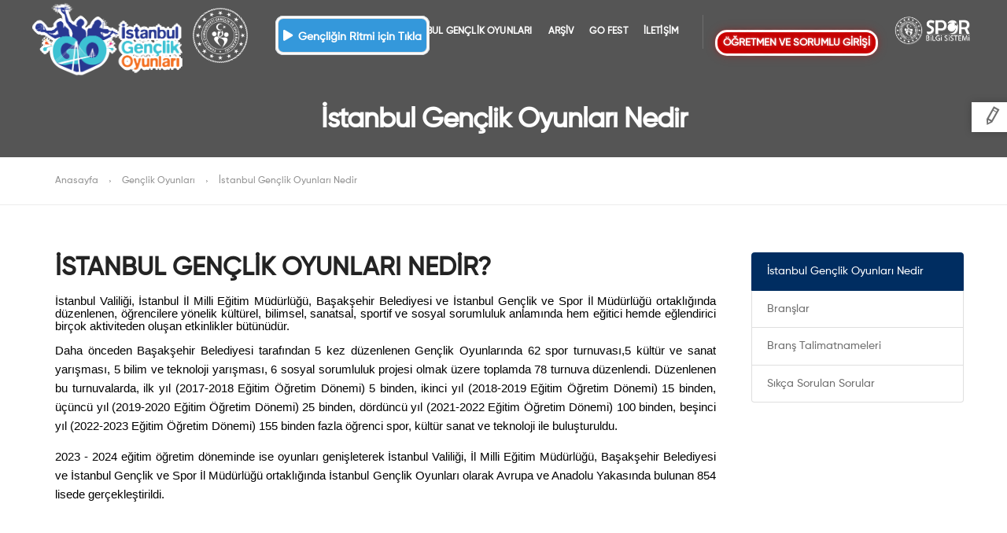

--- FILE ---
content_type: text/html; Charset=iso-8859-9
request_url: https://istanbulgenclikoyunlari.com/hakkinda-genclik-oyunlari-nedir-1.html
body_size: 18358
content:

<!doctype html>
<html class="no-js" lang="tr">
<head>
<title>İstanbul Gençlik Oyunları Nedir</title>
<META content="" name=description>
<META content="" name=keywords>
<META NAME="Author" CONTENT="">
<META NAME="index" CONTENT="index">
<META HTTP-EQUIV="Content-Language" CONTENT="tr">
<META HTTP-EQUIV="Reply-to" CONTENT="mail@oscarmedya.com">
<META NAME="Creation_Date" CONTENT="1.2.2026">
<META content=General name=rating>
<META content="1 days" name=revisit-after>
<META content=yes name=allow-search>
<META content=all name=audience>
<META content="all, index, follow" name=robots>
<meta http-equiv="Content-Type" content="text/html; charset=iso-8859-9">
<meta http-equiv="X-UA-Compatible" content="IE=edge" />
<meta name="viewport" content="width=device-width,initial-scale=1.0,maximum-scale=1" />
<meta name="format-detection" content="telephone=444 0 669">

<link rel="shortcut icon" href="images/favicon.png">
<link rel="apple-touch-icon" href="images/favicon.png">
<link rel="apple-touch-icon" sizes="72x72" href="images/favicon.png">
<link rel="apple-touch-icon" sizes="114x114" href="images/favicon.png">

<!--<link href='https://fonts.googleapis.com/css?family=Open+Sans:400,300,600,700,800&subset=latin,latin-ext' rel='stylesheet' type='text/css'>
<link href="https://fonts.googleapis.com/css?family=Poppins:300,400,400i,500,600,700&display=swap&subset=latin,latin-ext" rel="stylesheet" type="text/css" />-->
<link rel="stylesheet" href="css/animate.css" />
<link rel="stylesheet" href="css/bootstrap.min.css" />

<link rel="stylesheet" href="css/font-icons.css" type="text/css" />
<link rel="stylesheet" href="css/et-line.css" />
<link rel="stylesheet" href="css/swiper.min.css">
<link rel="stylesheet" href="css/justified-gallery.min.css">
<link rel="stylesheet" href="css/magnific-popup.css" />
<link rel="stylesheet" href="css/bootsnav.css">
<link rel="stylesheet" href="css/style.css" />
<link rel="stylesheet" href="css/responsive.css" />
<link rel="stylesheet" href="css/social-icon.css" />
<!--[if IE]>
<script src="js/html5shiv.js"></script>
<![endif]-->

<script type="text/javascript" src="js/jquery.js"></script>
</head>
<body>


<header>
<nav class="navbar navbar-default bootsnav navbar-fixed-top header-light background-transparent white-link navbar-expand-lg">
<div class="container-fluid nav-header-container padding-three-half-lr sm-height-70px sm-padding-15px-lr">

<div class="">
<a href="index.html" title="İstanbul Gençlik Oyunları" class="logo"><img src="images/logo.png" data-rjs="images/logo.png" class="logo-dark" alt="İstanbul Gençlik Oyunları"><img src="images/logo.png" data-rjs="images/logo.png" alt="İstanbul Gençlik Oyunları" class="logo-light default"></a>

<a href="#" target="_blank"><div class="sporbkn"></div></a>

</div>
<!-- end logo -->
<div class="col pr-0 pr-md-3 d-none d-md-none d-sm-none d-lg-inline-block">

<div class="play" id="1"><i class=""></i> <span>Gençliğin Ritmi için Tıkla</span></div>

<audio id="sound1">
    <source src="muzik.mpeg" type="audio/mpeg" />
</audio>

<div class="navbar-collapse collapse justify-content-end">
<ul class="nav navbar-nav no-margin alt-font text-normal" data-in="fadeIn" data-out="fadeOut">

<li><a href="index.html">ANASAYFA</a></li>

<li class="dropdown simple-dropdown"><a href="#">İSTANBUL GENÇLİK OYUNLARI</a>
<ul class="dropdown-menu" role="menu">

<li><a href="hakkinda-istanbul-genclik-oyunlari-nedir-1.html" style="font-size:15px;">İstanbul Gençlik Oyunları Nedir</a></li>

<li><a href="hakkinda-branslar-2.html" style="font-size:15px;">Branşlar</a></li>

<li><a href="hakkinda-brans-talimatnameleri-11.html" style="font-size:15px;">Branş Talimatnameleri</a></li>

<li><a href="hakkinda-sikca-sorulan-sorular-4.html" style="font-size:15px;">Sıkça Sorulan Sorular</a></li>

</ul>
</li>

<li class="dropdown simple-dropdown"><a href="#">ARŞİV</a>
<ul class="dropdown-menu" role="menu">

<li><a href="arsiv-1-genclik-oyunlari-5.html" style="font-size:15px;">1. Gençlik Oyunları</a></li>

<li><a href="arsiv-2-genclik-oyunlari-6.html" style="font-size:15px;">2. Gençlik Oyunları</a></li>

<li><a href="arsiv-3-genclik-oyunlari-7.html" style="font-size:15px;">3. Gençlik Oyunları</a></li>

<li><a href="arsiv-4-istanbul-genclik-oyunlari-12.html" style="font-size:15px;">4. İstanbul Gençlik Oyunları</a></li>

<li><a href="arsiv-5-istanbul-genclik-oyunlari-13.html" style="font-size:15px;">5. İstanbul Gençlik Oyunları</a></li>

<li><a href="arsiv-6-istanbul-genclik-oyunlari-14.html" style="font-size:15px;">6. İstanbul Gençlik Oyunları</a></li>

<li><a href="arsiv-7-genclik-oyunlari-nedir-15.html" style="font-size:15px;">7. Gençlik Oyunları Nedir?</a></li>

</ul>
</li>

<li class="dropdown simple-dropdown"><a href="#">GO FEST</a>
<ul class="dropdown-menu" role="menu">

<li><a href="gofest-go-fest-9.html" style="font-size:15px;">GO Fest</a></li>

</ul>
</li>

<li><a href="iletisim.html">İLETİŞİM</a></li>

</ul>
</div>
</div>
<div class="col-auto pr-lg-0">
<div class="header-searchbar visible-md visible-lg hidden-xs hidden-sm">
<a href="https://go.basaksehir.bel.tr/Login" target="_blank" class="ogrkayit">ÖĞRETMEN VE SORUMLU GİRİŞİ</a>
<a href="https://spor.gsb.gov.tr/Giris.aspx?ReturnUrl=%2f" target="_blank"><div class="sporbilgi"></div></a>
</div>
<div class="heder-menu-button hidden-md hidden-lg visible-xs visible-sm">
<button class="navbar-toggle mobile-toggle right-menu-button" type="button" id="showRightPush">
<span></span>
<span></span>
<span></span>
</button>
</div>
</div>
</div>
</nav>

<div class="cbp-spmenu cbp-spmenu-vertical cbp-spmenu-right" id="cbp-spmenu-s2" style="background:url(images/menubg.jpg) no-repeat center center; background-size:cover;">
<button class="close-button-menu side-menu-close" id="close-pushmenu"></button>
<div class="d-table padding-twelve-all height-100 width-100 text-center">
<div class="d-table-cell align-top padding-70px-top position-relative">
<div class="row">
<div class="col-lg-12 margin-30px-bottom text-center">
<img src="images/logo.png" width="200"/>
</div>

<div class="col-lg-12 margin-30px-bottom">
<h5 class="alt-font text-extra-dark-gray"><strong><a href="hakkinda.html">GENÇLİK OYUNLARI NEDİR</a></strong></h5>
<h5 class="alt-font text-extra-dark-gray"><strong><a href="arsiv.html">ARŞİV</a></strong></h5>
<h5 class="alt-font text-extra-dark-gray"><strong><a href="gofest.html">GO FEST</a></strong></h5>
<h5 class="alt-font text-extra-dark-gray"><strong><a href="iletisim.html">İLETİŞİM</a></strong></h5>
</div>
<div class="col-lg-12">
<a href="https://go.basaksehir.bel.tr/Individual" target="_blank" class="btn btn-deep-pink btn-small text-extra-small border-radius-4"><i class="icon-play-circle icon-very-small margin-5px-right no-margin-left" aria-hidden="true"></i>KAYIT OL</a>
</div>

<div class="col-lg-12 margin-20px-top">
<a href="https://go.basaksehir.bel.tr/Login" target="_blank" class="btn btn-dark-gray btn-small text-extra-small border-radius-4"><i class="icon-user icon-very-small margin-5px-right no-margin-left" aria-hidden="true"></i>ÜYE GİRİŞİ</a>
</div>

<div class="col-lg-12 margin-20px-top">
<a href="https://spor.gsb.gov.tr/Giris.aspx?ReturnUrl=%2f" target="_blank"><div class="sporbilgi" style="background:#cd0000; width:150px; height:58px;"></div></a>
</div>

<div class="col-md-12 margin-50px-top text-center">
<div class="icon-social-medium margin-three-bottom">

<a href="#" target="_blank" class="text-extra-dark-gray text-deep-pink-hover margin-15px-right"><i class="icon-facebook" aria-hidden="true"></i></a>

<a href="#" target="_blank" class="text-extra-dark-gray text-deep-pink-hover margin-15px-right"><i class="icon-twitter" aria-hidden="true"></i></a>

<a href="https://www.instagram.com/genclikoyunlari/" target="_blank" class="text-extra-dark-gray text-deep-pink-hover margin-15px-right"><i class="icon-instagram" aria-hidden="true"></i></a>

<a href="#" target="_blank" class="text-extra-dark-gray text-deep-pink-hover margin-15px-right"><i class="icon-youtube" aria-hidden="true"></i></a>

</div>
</div>
</div>
</div>
</div>

</div> 

</header>

<section class="wow fadeIn parallax p-0" data-stellar-background-ratio="0.5">
<div class="opacity-medium bg-extra-dark-gray"></div>
<div class="container">
<div class="row">
<div class="col-12 extra-small-screen page-title-large d-flex flex-column justify-content-center text-center padding-100px-top">
<h1 class="text-white-2 alt-font font-weight-600 letter-spacing-minus-1 margin-15px-bottom padding-20px-top sm-padding-60px-top md-padding-50px-top" style="font-size:35px;">İstanbul Gençlik Oyunları Nedir</h1>
<span class="text-white-2 opacity6 alt-font"></span>
</div>
</div>
</div>
</section>
<section class="wow fadeIn padding-20px-tb border-bottom border-color-extra-light-gray">
<div class="container">
<div class="row">
<div class="col-12 breadcrumb alt-font text-small">
<ul>
<li><a href="index.html" class="text-medium-gray">Anasayfa</a></li>
<li><a href="hakkinda.html" class="text-medium-gray">Gençlik Oyunları</a></li>
<li class="text-medium-gray">İstanbul Gençlik Oyunları Nedir</li>
</ul>
</div>
</div>
</div>
</section>
<section class="wow fadeIn padding-60px-tb">
<div class="container px-0">
<div class="row">

<div class="col-12 col-lg-9 col-md-9">
<div class="col-12 blog-details-text last-paragraph-no-margin">
<div class="blog-post-content margin-45px-bottom sm-margin-30px-bottom text-left">
<h5 class="text-extra-dark-gray alt-font font-weight-600" style="margin:0px;">İSTANBUL GENÇLİK OYUNLARI NEDİR?</h5>
<div class="text-medium line-height-25 text-medium-dark" style="margin:0px;"><p>
<p class="MsoNormal" style="margin-bottom: 8.0pt; text-align: justify; line-height: 11.75pt;"><span style="font-size: 11.0pt; font-family: &quot;Arial&quot;,sans-serif; color: black;">İstanbul Valiliği, İstanbul İl Milli Eğitim M&uuml;d&uuml;rl&uuml;ğ&uuml;, Başakşehir Belediyesi ve&nbsp;İ</span><span style="font-size: 11.0pt; font-family: &quot;Arial&quot;,sans-serif;">stanbul Gen&ccedil;lik ve Spor İl M&uuml;d&uuml;rl&uuml;ğ&uuml;&nbsp;<span style="color: black;">ortaklığında d&uuml;zenlenen, &ouml;ğrencilere y&ouml;nelik k&uuml;lt&uuml;rel, bilimsel, sanatsal, sportif ve sosyal sorumluluk anlamında hem eğitici hemde eğlendirici bir&ccedil;ok aktiviteden oluşan etkinlikler b&uuml;t&uuml;n&uuml;d&uuml;r.</span></span><span style="font-size: 11.0pt; font-family: &quot;Calibri&quot;,sans-serif;"></span></p>
<p class="MsoNormal" style="margin-bottom: 11.25pt; text-align: justify; background-image: initial; background-position: initial; background-size: initial; background-repeat: initial; background-origin: initial; background-clip: initial;"><span style="font-size: 11.0pt; font-family: &quot;Arial&quot;,sans-serif; color: black;">Daha &ouml;nceden Başakşehir Belediyesi tarafından 5 kez d&uuml;zenlenen Gen&ccedil;lik Oyunlarında 62 spor turnuvası,5 k&uuml;lt&uuml;r ve sanat yarışması, 5 bilim ve teknoloji yarışması, 6 sosyal sorumluluk projesi olmak &uuml;zere toplamda 78 turnuva d&uuml;zenlendi. D&uuml;zenlenen bu turnuvalarda, ilk yıl (2017-2018 Eğitim &Ouml;ğretim D&ouml;nemi) 5 binden, ikinci yıl (2018-2019 Eğitim &Ouml;ğretim D&ouml;nemi) 15 binden, &uuml;&ccedil;&uuml;nc&uuml; yıl (2019-2020 Eğitim &Ouml;ğretim D&ouml;nemi) 25 binden, d&ouml;rd&uuml;nc&uuml; yıl (2021-2022 Eğitim &Ouml;ğretim D&ouml;nemi) 100 binden, beşinci yıl (2022-2023 Eğitim &Ouml;ğretim D&ouml;nemi) 155 binden fazla &ouml;ğrenci spor, k&uuml;lt&uuml;r sanat ve teknoloji ile buluşturuldu.</span><span style="font-size: 11.0pt; font-family: &quot;Calibri&quot;,sans-serif;"></span></p>
<p class="MsoNormal" style="text-align: justify; background-image: initial; background-position: initial; background-size: initial; background-repeat: initial; background-origin: initial; background-clip: initial;"><span style="font-size: 11.0pt; font-family: &quot;Arial&quot;,sans-serif; color: black;">2023 - 2024 eğitim &ouml;ğretim d&ouml;neminde ise oyunları genişleterek İstanbul Valiliği, İl Milli Eğitim M&uuml;d&uuml;rl&uuml;ğ&uuml;, Başakşehir Belediyesi ve İstanbul Gen&ccedil;lik ve Spor İl M&uuml;d&uuml;rl&uuml;ğ&uuml; ortaklığında İstanbul Gen&ccedil;lik Oyunları olarak Avrupa ve Anadolu Yakasında bulunan 854 lisede ger&ccedil;ekleştirildi.</span><span style="font-size: 11.0pt; font-family: &quot;Calibri&quot;,sans-serif;"></span></p>
</p></div>


</div>
</div>
</div>
<div class="col-12 col-lg-3 col-md-3"><div class="widget clearfix">
<div class="list-group">

<a href="hakkinda-istanbul-genclik-oyunlari-nedir-1.html" class="list-group-item active">İstanbul Gençlik Oyunları Nedir</a>

<a itemprop="url" href="hakkinda-branslar-2.html" class="list-group-item">Branşlar</a>

<a itemprop="url" href="hakkinda-brans-talimatnameleri-11.html" class="list-group-item">Branş Talimatnameleri</a>

<a itemprop="url" href="hakkinda-sikca-sorulan-sorular-4.html" class="list-group-item">Sıkça Sorulan Sorular</a>

</div>
</div></div>

</div>
</div>
</section>

<section class="half-section wow fadeIn padding-60px-tb md-padding-40px-tb cover-background" style="background-image: url('dosyalar/site_resim/anasayfa/0825733.jpg');">
<div class="opacity-medium bg-extra-dark-gray"></div>
<div class="container">
<div class="row justify-content-center">
<div class="col-12 position-relative text-center">
<span class="text-extra-large text-white-2 alt-font d-inline-block margin-5px-top margin-30px-right sm-no-margin-right sm-no-margin-top sm-margin-15px-bottom sm-width-100">Spor Branşlarından Kültür Branşlarına kadar <br>
tüm kategorilerde yarışmak için siz de başvuru yapabilirsiniz.</span>
<a href="https://go.basaksehir.bel.tr/Individual" class="btn btn-white btn-medium align-top sm-no-margin-right btn-rounded">BAŞVURU YAP</a>
</div>
</div>
</div>
</section>

<footer class="footer-modern-light bg-transparent-white padding-five-tb sm-padding-30px-tb">
<div class="footer-widget-area padding-40px-bottom sm-padding-30px-bottom">
<div class="container">
<div class="row align-items-center">

<div class="col-lg-4 col-4 col-md-6 sm-margin-20px-bottom">
<img src="images/logolar.png" />
</div>

<div class="col-lg-6 text-center text-md-left md-margin-three-bottom sm-margin-20px-bottom hidden-xs"></div>
<!-- start social media -->
<div class="col-lg-2 col-8 col-md-6 social-style-1 text-right text-md-right">

<div class="col-lg-12">
<a href="index.html"><img class="footer-logo" src="images/logo.png" data-rjs="dosyalar/site_resim/ayar/" alt="İstanbul Gençlik Oyunları"></a>
</div>

<div class="col-lg-12 padding-20px-top">

<a href="#" target="_blank" class="social-icon si-small si-colored si-rounded si-facebook">
    <i class="icon-facebook"></i>
    <i class="icon-facebook"></i>
</a>

<a href="#" target="_blank" class="social-icon si-small si-colored si-rounded si-twitter">
    <i class="icon-twitter"></i>
    <i class="icon-twitter"></i>
</a>

<a href="https://www.instagram.com/genclikoyunlari/" target="_blank" class="social-icon si-small si-colored si-rounded si-instagram">
    <i class="icon-instagram"></i>
    <i class="icon-instagram"></i>
</a>

<a href="#" target="_blank" class="social-icon si-small si-colored si-rounded si-youtube">
    <i class="icon-youtube"></i>
    <i class="icon-youtube"></i>
</a>

</div>
</div>
<!-- end social media -->
</div>
</div>
</div>
<div class="container">
<!-- start copyright -->
<div class="footer-bottom border-top border-color-medium-dark-gray padding-40px-top sm-padding-30px-top">
<div class="row align-items-center">
<div class="col-md-6 text-md-left text-center text-small">
<a href="kvkk.html">KVKK Politikası</a>&nbsp;&nbsp;|&nbsp;&nbsp;
<a href="cerez-politikasi.html">Çerez Politikası</a><br />
©&nbsp;2026&nbsp;İstanbul Gençlik Oyunları&nbsp;Tüm Hakları Saklıdır.</div>
<div class="col-md-6 text-md-right text-center text-small"><a href="http://www.oscarmedya.com" target="_blank"><img src="images/oscarmedya.png" /></a></div>
</div>
</div>
<!-- end copyright -->
</div>
</footer>

<a class="scroll-top-arrow" href="javascript:void(0);"><i class="icon-arrow-up"></i></a>
<script type="text/javascript" src="js/modernizr.js"></script>
<script type="text/javascript" src="js/bootstrap.bundle.js"></script>
<script type="text/javascript" src="js/jquery.easing.1.3.js"></script>
<script type="text/javascript" src="js/skrollr.min.js"></script>
<script type="text/javascript" src="js/smooth-scroll.js"></script>
<script type="text/javascript" src="js/jquery.appear.js"></script>
<script type="text/javascript" src="js/bootsnav.js"></script>
<script type="text/javascript" src="js/jquery.nav.js"></script>
<script type="text/javascript" src="js/wow.min.js"></script>
<script type="text/javascript" src="js/page-scroll.js"></script>
<script type="text/javascript" src="js/swiper.min.js"></script>
<script type="text/javascript" src="js/jquery.stellar.js"></script>
<script type="text/javascript" src="js/jquery.magnific-popup.min.js"></script>
<script type="text/javascript" src="js/isotope.pkgd.min.js"></script>
<script type="text/javascript" src="js/imagesloaded.pkgd.min.js"></script>
<script type="text/javascript" src="js/classie.js"></script>
<script type="text/javascript" src="js/hamburger-menu.js"></script>
<script type="text/javascript" src="js/jquery.fitvids.js"></script>
<script type="text/javascript" src="js/justified-gallery.min.js"></script>
<script type="text/javascript" src="js/retina.min.js"></script>
<script type="text/javascript" src="js/main.js"></script>

<script type="text/javascript">

$(".play").toggleClass('icon-play');
$('.play').click(function(){
    var $this = $(this);
    
    // starting audio
    var audioID = "sound" + $(this).attr('id');
    
    $this.toggleClass('active');
    if($this.hasClass('active')){
        $this.addClass('icon-pause');
		$this.removeClass('icon-play');   
        $("#" + audioID).trigger('play');
    } else {
        $this.addClass('icon-play');
		$this.removeClass('icon-pause');
        $("#" + audioID).trigger('pause');
    }
});
</script>

</body>
</html>
